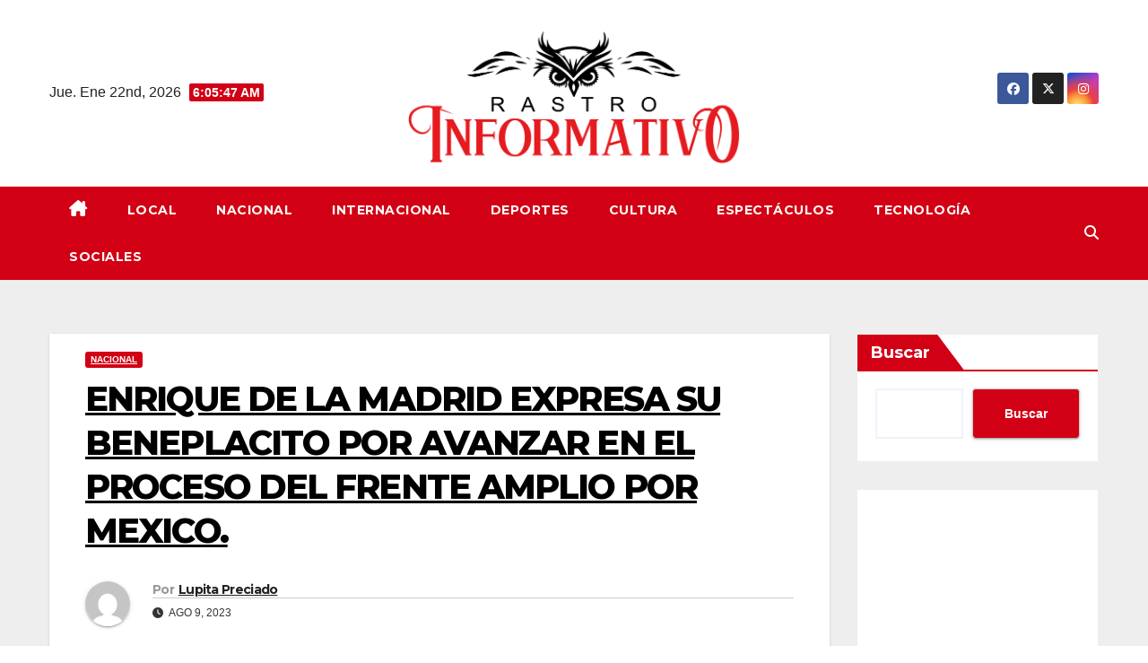

--- FILE ---
content_type: text/html; charset=UTF-8
request_url: https://rastroinformativo.com/enrique-de-la-madrid-expresa-su-beneplacito-por-avanzar-en-el-proceso-del-frente-amplio-por-mexico/
body_size: 25282
content:
<!DOCTYPE html>
<html lang="es">
<head>
<meta charset="UTF-8">
<meta name="viewport" content="width=device-width, initial-scale=1">
<link rel="profile" href="http://gmpg.org/xfn/11">
<title>ENRIQUE DE LA MADRID EXPRESA SU BENEPLACITO POR AVANZAR EN EL PROCESO DEL FRENTE AMPLIO POR MEXICO. &#8211; Rastro Informativo</title>
<style>
#wpadminbar #wp-admin-bar-wccp_free_top_button .ab-icon:before {
	content: "\f160";
	color: #02CA02;
	top: 3px;
}
#wpadminbar #wp-admin-bar-wccp_free_top_button .ab-icon {
	transform: rotate(45deg);
}
</style>
<meta name='robots' content='max-image-preview:large' />
<link rel='dns-prefetch' href='//fonts.googleapis.com' />
<link rel="alternate" type="application/rss+xml" title="Rastro Informativo &raquo; Feed" href="https://rastroinformativo.com/feed/" />
<link rel="alternate" type="application/rss+xml" title="Rastro Informativo &raquo; Feed de los comentarios" href="https://rastroinformativo.com/comments/feed/" />
<link rel="alternate" type="application/rss+xml" title="Rastro Informativo &raquo; Comentario ENRIQUE DE LA MADRID EXPRESA SU BENEPLACITO POR AVANZAR EN EL PROCESO DEL FRENTE AMPLIO POR MEXICO. del feed" href="https://rastroinformativo.com/enrique-de-la-madrid-expresa-su-beneplacito-por-avanzar-en-el-proceso-del-frente-amplio-por-mexico/feed/" />
<link rel="alternate" title="oEmbed (JSON)" type="application/json+oembed" href="https://rastroinformativo.com/wp-json/oembed/1.0/embed?url=https%3A%2F%2Frastroinformativo.com%2Fenrique-de-la-madrid-expresa-su-beneplacito-por-avanzar-en-el-proceso-del-frente-amplio-por-mexico%2F" />
<link rel="alternate" title="oEmbed (XML)" type="text/xml+oembed" href="https://rastroinformativo.com/wp-json/oembed/1.0/embed?url=https%3A%2F%2Frastroinformativo.com%2Fenrique-de-la-madrid-expresa-su-beneplacito-por-avanzar-en-el-proceso-del-frente-amplio-por-mexico%2F&#038;format=xml" />
<style id='wp-img-auto-sizes-contain-inline-css'>
img:is([sizes=auto i],[sizes^="auto," i]){contain-intrinsic-size:3000px 1500px}
/*# sourceURL=wp-img-auto-sizes-contain-inline-css */
</style>
<link rel='stylesheet' id='pt-cv-public-style-css' href='https://rastroinformativo.com/wp-content/plugins/content-views-query-and-display-post-page/public/assets/css/cv.css?ver=4.2.1' media='all' />
<style id='wp-emoji-styles-inline-css'>

	img.wp-smiley, img.emoji {
		display: inline !important;
		border: none !important;
		box-shadow: none !important;
		height: 1em !important;
		width: 1em !important;
		margin: 0 0.07em !important;
		vertical-align: -0.1em !important;
		background: none !important;
		padding: 0 !important;
	}
/*# sourceURL=wp-emoji-styles-inline-css */
</style>
<link rel='stylesheet' id='wp-block-library-css' href='https://rastroinformativo.com/wp-includes/css/dist/block-library/style.min.css?ver=6.9' media='all' />
<style id='wp-block-library-theme-inline-css'>
.wp-block-audio :where(figcaption){color:#555;font-size:13px;text-align:center}.is-dark-theme .wp-block-audio :where(figcaption){color:#ffffffa6}.wp-block-audio{margin:0 0 1em}.wp-block-code{border:1px solid #ccc;border-radius:4px;font-family:Menlo,Consolas,monaco,monospace;padding:.8em 1em}.wp-block-embed :where(figcaption){color:#555;font-size:13px;text-align:center}.is-dark-theme .wp-block-embed :where(figcaption){color:#ffffffa6}.wp-block-embed{margin:0 0 1em}.blocks-gallery-caption{color:#555;font-size:13px;text-align:center}.is-dark-theme .blocks-gallery-caption{color:#ffffffa6}:root :where(.wp-block-image figcaption){color:#555;font-size:13px;text-align:center}.is-dark-theme :root :where(.wp-block-image figcaption){color:#ffffffa6}.wp-block-image{margin:0 0 1em}.wp-block-pullquote{border-bottom:4px solid;border-top:4px solid;color:currentColor;margin-bottom:1.75em}.wp-block-pullquote :where(cite),.wp-block-pullquote :where(footer),.wp-block-pullquote__citation{color:currentColor;font-size:.8125em;font-style:normal;text-transform:uppercase}.wp-block-quote{border-left:.25em solid;margin:0 0 1.75em;padding-left:1em}.wp-block-quote cite,.wp-block-quote footer{color:currentColor;font-size:.8125em;font-style:normal;position:relative}.wp-block-quote:where(.has-text-align-right){border-left:none;border-right:.25em solid;padding-left:0;padding-right:1em}.wp-block-quote:where(.has-text-align-center){border:none;padding-left:0}.wp-block-quote.is-large,.wp-block-quote.is-style-large,.wp-block-quote:where(.is-style-plain){border:none}.wp-block-search .wp-block-search__label{font-weight:700}.wp-block-search__button{border:1px solid #ccc;padding:.375em .625em}:where(.wp-block-group.has-background){padding:1.25em 2.375em}.wp-block-separator.has-css-opacity{opacity:.4}.wp-block-separator{border:none;border-bottom:2px solid;margin-left:auto;margin-right:auto}.wp-block-separator.has-alpha-channel-opacity{opacity:1}.wp-block-separator:not(.is-style-wide):not(.is-style-dots){width:100px}.wp-block-separator.has-background:not(.is-style-dots){border-bottom:none;height:1px}.wp-block-separator.has-background:not(.is-style-wide):not(.is-style-dots){height:2px}.wp-block-table{margin:0 0 1em}.wp-block-table td,.wp-block-table th{word-break:normal}.wp-block-table :where(figcaption){color:#555;font-size:13px;text-align:center}.is-dark-theme .wp-block-table :where(figcaption){color:#ffffffa6}.wp-block-video :where(figcaption){color:#555;font-size:13px;text-align:center}.is-dark-theme .wp-block-video :where(figcaption){color:#ffffffa6}.wp-block-video{margin:0 0 1em}:root :where(.wp-block-template-part.has-background){margin-bottom:0;margin-top:0;padding:1.25em 2.375em}
/*# sourceURL=/wp-includes/css/dist/block-library/theme.min.css */
</style>
<style id='classic-theme-styles-inline-css'>
/*! This file is auto-generated */
.wp-block-button__link{color:#fff;background-color:#32373c;border-radius:9999px;box-shadow:none;text-decoration:none;padding:calc(.667em + 2px) calc(1.333em + 2px);font-size:1.125em}.wp-block-file__button{background:#32373c;color:#fff;text-decoration:none}
/*# sourceURL=/wp-includes/css/classic-themes.min.css */
</style>
<style id='global-styles-inline-css'>
:root{--wp--preset--aspect-ratio--square: 1;--wp--preset--aspect-ratio--4-3: 4/3;--wp--preset--aspect-ratio--3-4: 3/4;--wp--preset--aspect-ratio--3-2: 3/2;--wp--preset--aspect-ratio--2-3: 2/3;--wp--preset--aspect-ratio--16-9: 16/9;--wp--preset--aspect-ratio--9-16: 9/16;--wp--preset--color--black: #000000;--wp--preset--color--cyan-bluish-gray: #abb8c3;--wp--preset--color--white: #ffffff;--wp--preset--color--pale-pink: #f78da7;--wp--preset--color--vivid-red: #cf2e2e;--wp--preset--color--luminous-vivid-orange: #ff6900;--wp--preset--color--luminous-vivid-amber: #fcb900;--wp--preset--color--light-green-cyan: #7bdcb5;--wp--preset--color--vivid-green-cyan: #00d084;--wp--preset--color--pale-cyan-blue: #8ed1fc;--wp--preset--color--vivid-cyan-blue: #0693e3;--wp--preset--color--vivid-purple: #9b51e0;--wp--preset--gradient--vivid-cyan-blue-to-vivid-purple: linear-gradient(135deg,rgb(6,147,227) 0%,rgb(155,81,224) 100%);--wp--preset--gradient--light-green-cyan-to-vivid-green-cyan: linear-gradient(135deg,rgb(122,220,180) 0%,rgb(0,208,130) 100%);--wp--preset--gradient--luminous-vivid-amber-to-luminous-vivid-orange: linear-gradient(135deg,rgb(252,185,0) 0%,rgb(255,105,0) 100%);--wp--preset--gradient--luminous-vivid-orange-to-vivid-red: linear-gradient(135deg,rgb(255,105,0) 0%,rgb(207,46,46) 100%);--wp--preset--gradient--very-light-gray-to-cyan-bluish-gray: linear-gradient(135deg,rgb(238,238,238) 0%,rgb(169,184,195) 100%);--wp--preset--gradient--cool-to-warm-spectrum: linear-gradient(135deg,rgb(74,234,220) 0%,rgb(151,120,209) 20%,rgb(207,42,186) 40%,rgb(238,44,130) 60%,rgb(251,105,98) 80%,rgb(254,248,76) 100%);--wp--preset--gradient--blush-light-purple: linear-gradient(135deg,rgb(255,206,236) 0%,rgb(152,150,240) 100%);--wp--preset--gradient--blush-bordeaux: linear-gradient(135deg,rgb(254,205,165) 0%,rgb(254,45,45) 50%,rgb(107,0,62) 100%);--wp--preset--gradient--luminous-dusk: linear-gradient(135deg,rgb(255,203,112) 0%,rgb(199,81,192) 50%,rgb(65,88,208) 100%);--wp--preset--gradient--pale-ocean: linear-gradient(135deg,rgb(255,245,203) 0%,rgb(182,227,212) 50%,rgb(51,167,181) 100%);--wp--preset--gradient--electric-grass: linear-gradient(135deg,rgb(202,248,128) 0%,rgb(113,206,126) 100%);--wp--preset--gradient--midnight: linear-gradient(135deg,rgb(2,3,129) 0%,rgb(40,116,252) 100%);--wp--preset--font-size--small: 13px;--wp--preset--font-size--medium: 20px;--wp--preset--font-size--large: 36px;--wp--preset--font-size--x-large: 42px;--wp--preset--spacing--20: 0.44rem;--wp--preset--spacing--30: 0.67rem;--wp--preset--spacing--40: 1rem;--wp--preset--spacing--50: 1.5rem;--wp--preset--spacing--60: 2.25rem;--wp--preset--spacing--70: 3.38rem;--wp--preset--spacing--80: 5.06rem;--wp--preset--shadow--natural: 6px 6px 9px rgba(0, 0, 0, 0.2);--wp--preset--shadow--deep: 12px 12px 50px rgba(0, 0, 0, 0.4);--wp--preset--shadow--sharp: 6px 6px 0px rgba(0, 0, 0, 0.2);--wp--preset--shadow--outlined: 6px 6px 0px -3px rgb(255, 255, 255), 6px 6px rgb(0, 0, 0);--wp--preset--shadow--crisp: 6px 6px 0px rgb(0, 0, 0);}:root :where(.is-layout-flow) > :first-child{margin-block-start: 0;}:root :where(.is-layout-flow) > :last-child{margin-block-end: 0;}:root :where(.is-layout-flow) > *{margin-block-start: 24px;margin-block-end: 0;}:root :where(.is-layout-constrained) > :first-child{margin-block-start: 0;}:root :where(.is-layout-constrained) > :last-child{margin-block-end: 0;}:root :where(.is-layout-constrained) > *{margin-block-start: 24px;margin-block-end: 0;}:root :where(.is-layout-flex){gap: 24px;}:root :where(.is-layout-grid){gap: 24px;}body .is-layout-flex{display: flex;}.is-layout-flex{flex-wrap: wrap;align-items: center;}.is-layout-flex > :is(*, div){margin: 0;}body .is-layout-grid{display: grid;}.is-layout-grid > :is(*, div){margin: 0;}.has-black-color{color: var(--wp--preset--color--black) !important;}.has-cyan-bluish-gray-color{color: var(--wp--preset--color--cyan-bluish-gray) !important;}.has-white-color{color: var(--wp--preset--color--white) !important;}.has-pale-pink-color{color: var(--wp--preset--color--pale-pink) !important;}.has-vivid-red-color{color: var(--wp--preset--color--vivid-red) !important;}.has-luminous-vivid-orange-color{color: var(--wp--preset--color--luminous-vivid-orange) !important;}.has-luminous-vivid-amber-color{color: var(--wp--preset--color--luminous-vivid-amber) !important;}.has-light-green-cyan-color{color: var(--wp--preset--color--light-green-cyan) !important;}.has-vivid-green-cyan-color{color: var(--wp--preset--color--vivid-green-cyan) !important;}.has-pale-cyan-blue-color{color: var(--wp--preset--color--pale-cyan-blue) !important;}.has-vivid-cyan-blue-color{color: var(--wp--preset--color--vivid-cyan-blue) !important;}.has-vivid-purple-color{color: var(--wp--preset--color--vivid-purple) !important;}.has-black-background-color{background-color: var(--wp--preset--color--black) !important;}.has-cyan-bluish-gray-background-color{background-color: var(--wp--preset--color--cyan-bluish-gray) !important;}.has-white-background-color{background-color: var(--wp--preset--color--white) !important;}.has-pale-pink-background-color{background-color: var(--wp--preset--color--pale-pink) !important;}.has-vivid-red-background-color{background-color: var(--wp--preset--color--vivid-red) !important;}.has-luminous-vivid-orange-background-color{background-color: var(--wp--preset--color--luminous-vivid-orange) !important;}.has-luminous-vivid-amber-background-color{background-color: var(--wp--preset--color--luminous-vivid-amber) !important;}.has-light-green-cyan-background-color{background-color: var(--wp--preset--color--light-green-cyan) !important;}.has-vivid-green-cyan-background-color{background-color: var(--wp--preset--color--vivid-green-cyan) !important;}.has-pale-cyan-blue-background-color{background-color: var(--wp--preset--color--pale-cyan-blue) !important;}.has-vivid-cyan-blue-background-color{background-color: var(--wp--preset--color--vivid-cyan-blue) !important;}.has-vivid-purple-background-color{background-color: var(--wp--preset--color--vivid-purple) !important;}.has-black-border-color{border-color: var(--wp--preset--color--black) !important;}.has-cyan-bluish-gray-border-color{border-color: var(--wp--preset--color--cyan-bluish-gray) !important;}.has-white-border-color{border-color: var(--wp--preset--color--white) !important;}.has-pale-pink-border-color{border-color: var(--wp--preset--color--pale-pink) !important;}.has-vivid-red-border-color{border-color: var(--wp--preset--color--vivid-red) !important;}.has-luminous-vivid-orange-border-color{border-color: var(--wp--preset--color--luminous-vivid-orange) !important;}.has-luminous-vivid-amber-border-color{border-color: var(--wp--preset--color--luminous-vivid-amber) !important;}.has-light-green-cyan-border-color{border-color: var(--wp--preset--color--light-green-cyan) !important;}.has-vivid-green-cyan-border-color{border-color: var(--wp--preset--color--vivid-green-cyan) !important;}.has-pale-cyan-blue-border-color{border-color: var(--wp--preset--color--pale-cyan-blue) !important;}.has-vivid-cyan-blue-border-color{border-color: var(--wp--preset--color--vivid-cyan-blue) !important;}.has-vivid-purple-border-color{border-color: var(--wp--preset--color--vivid-purple) !important;}.has-vivid-cyan-blue-to-vivid-purple-gradient-background{background: var(--wp--preset--gradient--vivid-cyan-blue-to-vivid-purple) !important;}.has-light-green-cyan-to-vivid-green-cyan-gradient-background{background: var(--wp--preset--gradient--light-green-cyan-to-vivid-green-cyan) !important;}.has-luminous-vivid-amber-to-luminous-vivid-orange-gradient-background{background: var(--wp--preset--gradient--luminous-vivid-amber-to-luminous-vivid-orange) !important;}.has-luminous-vivid-orange-to-vivid-red-gradient-background{background: var(--wp--preset--gradient--luminous-vivid-orange-to-vivid-red) !important;}.has-very-light-gray-to-cyan-bluish-gray-gradient-background{background: var(--wp--preset--gradient--very-light-gray-to-cyan-bluish-gray) !important;}.has-cool-to-warm-spectrum-gradient-background{background: var(--wp--preset--gradient--cool-to-warm-spectrum) !important;}.has-blush-light-purple-gradient-background{background: var(--wp--preset--gradient--blush-light-purple) !important;}.has-blush-bordeaux-gradient-background{background: var(--wp--preset--gradient--blush-bordeaux) !important;}.has-luminous-dusk-gradient-background{background: var(--wp--preset--gradient--luminous-dusk) !important;}.has-pale-ocean-gradient-background{background: var(--wp--preset--gradient--pale-ocean) !important;}.has-electric-grass-gradient-background{background: var(--wp--preset--gradient--electric-grass) !important;}.has-midnight-gradient-background{background: var(--wp--preset--gradient--midnight) !important;}.has-small-font-size{font-size: var(--wp--preset--font-size--small) !important;}.has-medium-font-size{font-size: var(--wp--preset--font-size--medium) !important;}.has-large-font-size{font-size: var(--wp--preset--font-size--large) !important;}.has-x-large-font-size{font-size: var(--wp--preset--font-size--x-large) !important;}
:root :where(.wp-block-pullquote){font-size: 1.5em;line-height: 1.6;}
/*# sourceURL=global-styles-inline-css */
</style>
<link rel='stylesheet' id='newsup-fonts-css' href='//fonts.googleapis.com/css?family=Montserrat%3A400%2C500%2C700%2C800%7CWork%2BSans%3A300%2C400%2C500%2C600%2C700%2C800%2C900%26display%3Dswap&#038;subset=latin%2Clatin-ext' media='all' />
<link rel='stylesheet' id='bootstrap-css' href='https://rastroinformativo.com/wp-content/themes/newsup/css/bootstrap.css?ver=6.9' media='all' />
<link rel='stylesheet' id='newsup-style-css' href='https://rastroinformativo.com/wp-content/themes/news-way/style.css?ver=6.9' media='all' />
<link rel='stylesheet' id='font-awesome-5-all-css' href='https://rastroinformativo.com/wp-content/themes/newsup/css/font-awesome/css/all.min.css?ver=6.9' media='all' />
<link rel='stylesheet' id='font-awesome-4-shim-css' href='https://rastroinformativo.com/wp-content/themes/newsup/css/font-awesome/css/v4-shims.min.css?ver=6.9' media='all' />
<link rel='stylesheet' id='owl-carousel-css' href='https://rastroinformativo.com/wp-content/themes/newsup/css/owl.carousel.css?ver=6.9' media='all' />
<link rel='stylesheet' id='smartmenus-css' href='https://rastroinformativo.com/wp-content/themes/newsup/css/jquery.smartmenus.bootstrap.css?ver=6.9' media='all' />
<link rel='stylesheet' id='newsup-custom-css-css' href='https://rastroinformativo.com/wp-content/themes/newsup/inc/ansar/customize/css/customizer.css?ver=1.0' media='all' />
<link rel='stylesheet' id='newsup-style-parent-css' href='https://rastroinformativo.com/wp-content/themes/newsup/style.css?ver=6.9' media='all' />
<link rel='stylesheet' id='newsway-style-css' href='https://rastroinformativo.com/wp-content/themes/news-way/style.css?ver=1.0' media='all' />
<link rel='stylesheet' id='newsway-default-css-css' href='https://rastroinformativo.com/wp-content/themes/news-way/css/colors/default.css?ver=6.9' media='all' />
<!--n2css--><!--n2js--><script src="https://rastroinformativo.com/wp-includes/js/jquery/jquery.min.js?ver=3.7.1" id="jquery-core-js"></script>
<script src="https://rastroinformativo.com/wp-includes/js/jquery/jquery-migrate.min.js?ver=3.4.1" id="jquery-migrate-js"></script>
<script src="https://rastroinformativo.com/wp-content/themes/newsup/js/navigation.js?ver=6.9" id="newsup-navigation-js"></script>
<script src="https://rastroinformativo.com/wp-content/themes/newsup/js/bootstrap.js?ver=6.9" id="bootstrap-js"></script>
<script src="https://rastroinformativo.com/wp-content/themes/newsup/js/owl.carousel.min.js?ver=6.9" id="owl-carousel-min-js"></script>
<script src="https://rastroinformativo.com/wp-content/themes/newsup/js/jquery.smartmenus.js?ver=6.9" id="smartmenus-js-js"></script>
<script src="https://rastroinformativo.com/wp-content/themes/newsup/js/jquery.smartmenus.bootstrap.js?ver=6.9" id="bootstrap-smartmenus-js-js"></script>
<script src="https://rastroinformativo.com/wp-content/themes/newsup/js/jquery.marquee.js?ver=6.9" id="newsup-marquee-js-js"></script>
<script src="https://rastroinformativo.com/wp-content/themes/newsup/js/main.js?ver=6.9" id="newsup-main-js-js"></script>
<link rel="https://api.w.org/" href="https://rastroinformativo.com/wp-json/" /><link rel="alternate" title="JSON" type="application/json" href="https://rastroinformativo.com/wp-json/wp/v2/posts/3994" /><link rel="EditURI" type="application/rsd+xml" title="RSD" href="https://rastroinformativo.com/xmlrpc.php?rsd" />
<meta name="generator" content="WordPress 6.9" />
<link rel="canonical" href="https://rastroinformativo.com/enrique-de-la-madrid-expresa-su-beneplacito-por-avanzar-en-el-proceso-del-frente-amplio-por-mexico/" />
<link rel='shortlink' href='https://rastroinformativo.com/?p=3994' />
<script id="wpcp_disable_selection" type="text/javascript">
var image_save_msg='You are not allowed to save images!';
	var no_menu_msg='Context Menu disabled!';
	var smessage = "Content is protected !!";

function disableEnterKey(e)
{
	var elemtype = e.target.tagName;
	
	elemtype = elemtype.toUpperCase();
	
	if (elemtype == "TEXT" || elemtype == "TEXTAREA" || elemtype == "INPUT" || elemtype == "PASSWORD" || elemtype == "SELECT" || elemtype == "OPTION" || elemtype == "EMBED")
	{
		elemtype = 'TEXT';
	}
	
	if (e.ctrlKey){
     var key;
     if(window.event)
          key = window.event.keyCode;     //IE
     else
          key = e.which;     //firefox (97)
    //if (key != 17) alert(key);
     if (elemtype!= 'TEXT' && (key == 97 || key == 65 || key == 67 || key == 99 || key == 88 || key == 120 || key == 26 || key == 85  || key == 86 || key == 83 || key == 43 || key == 73))
     {
		if(wccp_free_iscontenteditable(e)) return true;
		show_wpcp_message('You are not allowed to copy content or view source');
		return false;
     }else
     	return true;
     }
}


/*For contenteditable tags*/
function wccp_free_iscontenteditable(e)
{
	var e = e || window.event; // also there is no e.target property in IE. instead IE uses window.event.srcElement
  	
	var target = e.target || e.srcElement;

	var elemtype = e.target.nodeName;
	
	elemtype = elemtype.toUpperCase();
	
	var iscontenteditable = "false";
		
	if(typeof target.getAttribute!="undefined" ) iscontenteditable = target.getAttribute("contenteditable"); // Return true or false as string
	
	var iscontenteditable2 = false;
	
	if(typeof target.isContentEditable!="undefined" ) iscontenteditable2 = target.isContentEditable; // Return true or false as boolean

	if(target.parentElement.isContentEditable) iscontenteditable2 = true;
	
	if (iscontenteditable == "true" || iscontenteditable2 == true)
	{
		if(typeof target.style!="undefined" ) target.style.cursor = "text";
		
		return true;
	}
}

////////////////////////////////////
function disable_copy(e)
{	
	var e = e || window.event; // also there is no e.target property in IE. instead IE uses window.event.srcElement
	
	var elemtype = e.target.tagName;
	
	elemtype = elemtype.toUpperCase();
	
	if (elemtype == "TEXT" || elemtype == "TEXTAREA" || elemtype == "INPUT" || elemtype == "PASSWORD" || elemtype == "SELECT" || elemtype == "OPTION" || elemtype == "EMBED")
	{
		elemtype = 'TEXT';
	}
	
	if(wccp_free_iscontenteditable(e)) return true;
	
	var isSafari = /Safari/.test(navigator.userAgent) && /Apple Computer/.test(navigator.vendor);
	
	var checker_IMG = '';
	if (elemtype == "IMG" && checker_IMG == 'checked' && e.detail >= 2) {show_wpcp_message(alertMsg_IMG);return false;}
	if (elemtype != "TEXT")
	{
		if (smessage !== "" && e.detail == 2)
			show_wpcp_message(smessage);
		
		if (isSafari)
			return true;
		else
			return false;
	}	
}

//////////////////////////////////////////
function disable_copy_ie()
{
	var e = e || window.event;
	var elemtype = window.event.srcElement.nodeName;
	elemtype = elemtype.toUpperCase();
	if(wccp_free_iscontenteditable(e)) return true;
	if (elemtype == "IMG") {show_wpcp_message(alertMsg_IMG);return false;}
	if (elemtype != "TEXT" && elemtype != "TEXTAREA" && elemtype != "INPUT" && elemtype != "PASSWORD" && elemtype != "SELECT" && elemtype != "OPTION" && elemtype != "EMBED")
	{
		return false;
	}
}	
function reEnable()
{
	return true;
}
document.onkeydown = disableEnterKey;
document.onselectstart = disable_copy_ie;
if(navigator.userAgent.indexOf('MSIE')==-1)
{
	document.onmousedown = disable_copy;
	document.onclick = reEnable;
}
function disableSelection(target)
{
    //For IE This code will work
    if (typeof target.onselectstart!="undefined")
    target.onselectstart = disable_copy_ie;
    
    //For Firefox This code will work
    else if (typeof target.style.MozUserSelect!="undefined")
    {target.style.MozUserSelect="none";}
    
    //All other  (ie: Opera) This code will work
    else
    target.onmousedown=function(){return false}
    target.style.cursor = "default";
}
//Calling the JS function directly just after body load
window.onload = function(){disableSelection(document.body);};

//////////////////special for safari Start////////////////
var onlongtouch;
var timer;
var touchduration = 1000; //length of time we want the user to touch before we do something

var elemtype = "";
function touchstart(e) {
	var e = e || window.event;
  // also there is no e.target property in IE.
  // instead IE uses window.event.srcElement
  	var target = e.target || e.srcElement;
	
	elemtype = window.event.srcElement.nodeName;
	
	elemtype = elemtype.toUpperCase();
	
	if(!wccp_pro_is_passive()) e.preventDefault();
	if (!timer) {
		timer = setTimeout(onlongtouch, touchduration);
	}
}

function touchend() {
    //stops short touches from firing the event
    if (timer) {
        clearTimeout(timer);
        timer = null;
    }
	onlongtouch();
}

onlongtouch = function(e) { //this will clear the current selection if anything selected
	
	if (elemtype != "TEXT" && elemtype != "TEXTAREA" && elemtype != "INPUT" && elemtype != "PASSWORD" && elemtype != "SELECT" && elemtype != "EMBED" && elemtype != "OPTION")	
	{
		if (window.getSelection) {
			if (window.getSelection().empty) {  // Chrome
			window.getSelection().empty();
			} else if (window.getSelection().removeAllRanges) {  // Firefox
			window.getSelection().removeAllRanges();
			}
		} else if (document.selection) {  // IE?
			document.selection.empty();
		}
		return false;
	}
};

document.addEventListener("DOMContentLoaded", function(event) { 
    window.addEventListener("touchstart", touchstart, false);
    window.addEventListener("touchend", touchend, false);
});

function wccp_pro_is_passive() {

  var cold = false,
  hike = function() {};

  try {
	  const object1 = {};
  var aid = Object.defineProperty(object1, 'passive', {
  get() {cold = true}
  });
  window.addEventListener('test', hike, aid);
  window.removeEventListener('test', hike, aid);
  } catch (e) {}

  return cold;
}
/*special for safari End*/
</script>
<script id="wpcp_disable_Right_Click" type="text/javascript">
document.ondragstart = function() { return false;}
	function nocontext(e) {
	   return false;
	}
	document.oncontextmenu = nocontext;
</script>
<style>
.unselectable
{
-moz-user-select:none;
-webkit-user-select:none;
cursor: default;
}
html
{
-webkit-touch-callout: none;
-webkit-user-select: none;
-khtml-user-select: none;
-moz-user-select: none;
-ms-user-select: none;
user-select: none;
-webkit-tap-highlight-color: rgba(0,0,0,0);
}
</style>
<script id="wpcp_css_disable_selection" type="text/javascript">
var e = document.getElementsByTagName('body')[0];
if(e)
{
	e.setAttribute('unselectable',"on");
}
</script>
<link rel="pingback" href="https://rastroinformativo.com/xmlrpc.php"> 
<style type="text/css" id="custom-background-css">
    .wrapper { background-color: ffffff; }
</style>
<meta name="generator" content="Elementor 3.34.1; features: additional_custom_breakpoints; settings: css_print_method-external, google_font-enabled, font_display-swap">
			<style>
				.e-con.e-parent:nth-of-type(n+4):not(.e-lazyloaded):not(.e-no-lazyload),
				.e-con.e-parent:nth-of-type(n+4):not(.e-lazyloaded):not(.e-no-lazyload) * {
					background-image: none !important;
				}
				@media screen and (max-height: 1024px) {
					.e-con.e-parent:nth-of-type(n+3):not(.e-lazyloaded):not(.e-no-lazyload),
					.e-con.e-parent:nth-of-type(n+3):not(.e-lazyloaded):not(.e-no-lazyload) * {
						background-image: none !important;
					}
				}
				@media screen and (max-height: 640px) {
					.e-con.e-parent:nth-of-type(n+2):not(.e-lazyloaded):not(.e-no-lazyload),
					.e-con.e-parent:nth-of-type(n+2):not(.e-lazyloaded):not(.e-no-lazyload) * {
						background-image: none !important;
					}
				}
			</style>
			    <style type="text/css">
            .site-title,
        .site-description {
            position: absolute;
            clip: rect(1px, 1px, 1px, 1px);
        }
        </style>
    <style id="custom-background-css">
body.custom-background { background-color: #ffffff; background-image: url("https://rastroinformativo.com/wp-content/uploads/2023/05/cropped-logo-2.png"); background-position: left top; background-size: auto; background-repeat: repeat; background-attachment: scroll; }
</style>
	<link rel="icon" href="https://rastroinformativo.com/wp-content/uploads/2023/05/cropped-cropped-logo-2-32x32.png" sizes="32x32" />
<link rel="icon" href="https://rastroinformativo.com/wp-content/uploads/2023/05/cropped-cropped-logo-2-192x192.png" sizes="192x192" />
<link rel="apple-touch-icon" href="https://rastroinformativo.com/wp-content/uploads/2023/05/cropped-cropped-logo-2-180x180.png" />
<meta name="msapplication-TileImage" content="https://rastroinformativo.com/wp-content/uploads/2023/05/cropped-cropped-logo-2-270x270.png" />
		<style id="wp-custom-css">
			.img-fluid {
  max-width: 100%;
  height: auto;
  Display: none;
}		</style>
		</head>
<body class="wp-singular post-template-default single single-post postid-3994 single-format-standard custom-background wp-custom-logo wp-embed-responsive wp-theme-newsup wp-child-theme-news-way unselectable ta-hide-date-author-in-list elementor-default elementor-kit-36" >
<div id="page" class="site">
<a class="skip-link screen-reader-text" href="#content">
Saltar al contenido</a>
    <div class="wrapper">
        <header class="mg-headwidget center light">
            <!--==================== TOP BAR ====================-->

            <div class="clearfix"></div>
                        <div class="mg-nav-widget-area-back" style='background-image: url("" );'>
                        <div class="overlay">
              <div class="inner"  style="background-color:#fff;" > 
                <div class="container-fluid">
    <div class="mg-nav-widget-area">
        <div class="row align-items-center">
                        <div class="col-md-4 col-sm-4 text-center-xs">
                            <div class="heacent">Jue. Ene 22nd, 2026                         <span  id="time" class="time"></span>
                                      </div>
              
            </div>

            <div class="col-md-4 col-sm-4 text-center-xs">
                <div class="navbar-header">
                      <a href="https://rastroinformativo.com/" class="navbar-brand" rel="home"><img fetchpriority="high" width="3472" height="1407" src="https://rastroinformativo.com/wp-content/uploads/2023/05/cropped-1675450489424.png" class="custom-logo" alt="Rastro Informativo" decoding="async" srcset="https://rastroinformativo.com/wp-content/uploads/2023/05/cropped-1675450489424.png 3472w, https://rastroinformativo.com/wp-content/uploads/2023/05/cropped-1675450489424-300x122.png 300w, https://rastroinformativo.com/wp-content/uploads/2023/05/cropped-1675450489424-1024x415.png 1024w, https://rastroinformativo.com/wp-content/uploads/2023/05/cropped-1675450489424-768x311.png 768w, https://rastroinformativo.com/wp-content/uploads/2023/05/cropped-1675450489424-1536x622.png 1536w, https://rastroinformativo.com/wp-content/uploads/2023/05/cropped-1675450489424-2048x830.png 2048w" sizes="(max-width: 3472px) 100vw, 3472px" /></a>                </div>
            </div>


                         <div class="col-md-4 col-sm-4 text-center-xs">
                <ul class="mg-social-header-section mg-social info-right">
                    
                                            <li><span class="icon-soci facebook"><a  target="_blank" href="https://www.facebook.com/Rastroinformativoo?mibextid=ZbWKwL"><i class="fab fa-facebook"></i></a></span> </li>
                                            <li><span class="icon-soci x-twitter"><a target="_blank" href="https://twitter.com/RastroInformati?t=tY8t8i2U-vIEsCZerQrpnw&#038;s=09"><i class="fa-brands fa-x-twitter"></i></a></span></li>
                                            <li><span class="icon-soci instagram"><a target="_blank"  href="https://instagram.com/rastroinformativo?igshid=NGExMmI2YTkyZg=="><i class="fab fa-instagram"></i></a></span></li>
                                      </ul>
            </div>
                    </div>
    </div>
</div>
              </div>
              </div>
          </div>
    <div class="mg-menu-full">
      <nav class="navbar navbar-expand-lg navbar-wp">
        <div class="container-fluid">
          <!-- Right nav -->
                    <div class="m-header align-items-center">
                                                <a class="mobilehomebtn" href="https://rastroinformativo.com"><span class="fas fa-home"></span></a>
                        <!-- navbar-toggle -->
                        <button class="navbar-toggler mx-auto" type="button" data-toggle="collapse" data-target="#navbar-wp" aria-controls="navbarSupportedContent" aria-expanded="false" aria-label="Cambiar navegación">
                          <i class="fas fa-bars"></i>
                        </button>
                        <!-- /navbar-toggle -->
                        <div class="dropdown show mg-search-box pr-2 d">
                            <a class="dropdown-toggle msearch ml-auto" href="#" role="button" id="dropdownMenuLink" data-toggle="dropdown" aria-haspopup="true" aria-expanded="false">
                               <i class="fas fa-search"></i>
                            </a>

                            <div class="dropdown-menu searchinner" aria-labelledby="dropdownMenuLink">
                        <form role="search" method="get" id="searchform" action="https://rastroinformativo.com/">
  <div class="input-group">
    <input type="search" class="form-control" placeholder="Buscar" value="" name="s" />
    <span class="input-group-btn btn-default">
    <button type="submit" class="btn"> <i class="fas fa-search"></i> </button>
    </span> </div>
</form>                      </div>
                        </div>
                        
                    </div>
                    <!-- /Right nav -->
         
          
                  <div class="collapse navbar-collapse" id="navbar-wp">
                  	<div class="d-md-block">
                    <ul id="menu-local" class="nav navbar-nav mr-auto"><li class="active home"><a class="homebtn" href="https://rastroinformativo.com"><span class='fa-solid fa-house-chimney'></span></a></li><li id="menu-item-108" class="menu-item menu-item-type-taxonomy menu-item-object-category menu-item-108"><a class="nav-link" title="Local" href="https://rastroinformativo.com/category/locales/">Local</a></li>
<li id="menu-item-110" class="menu-item menu-item-type-taxonomy menu-item-object-category current-post-ancestor current-menu-parent current-post-parent menu-item-110"><a class="nav-link" title="Nacional" href="https://rastroinformativo.com/category/nacionales/">Nacional</a></li>
<li id="menu-item-113" class="menu-item menu-item-type-taxonomy menu-item-object-category menu-item-113"><a class="nav-link" title="Internacional" href="https://rastroinformativo.com/category/internacional/">Internacional</a></li>
<li id="menu-item-109" class="menu-item menu-item-type-taxonomy menu-item-object-category menu-item-109"><a class="nav-link" title="Deportes" href="https://rastroinformativo.com/category/deportes/">Deportes</a></li>
<li id="menu-item-111" class="menu-item menu-item-type-taxonomy menu-item-object-category menu-item-111"><a class="nav-link" title="Cultura" href="https://rastroinformativo.com/category/cultura/">Cultura</a></li>
<li id="menu-item-112" class="menu-item menu-item-type-taxonomy menu-item-object-category menu-item-112"><a class="nav-link" title="Espectáculos" href="https://rastroinformativo.com/category/espectaculos/">Espectáculos</a></li>
<li id="menu-item-114" class="menu-item menu-item-type-taxonomy menu-item-object-category menu-item-114"><a class="nav-link" title="Tecnología" href="https://rastroinformativo.com/category/tecnologia/">Tecnología</a></li>
<li id="menu-item-115" class="menu-item menu-item-type-taxonomy menu-item-object-category menu-item-115"><a class="nav-link" title="Sociales" href="https://rastroinformativo.com/category/sociales/">Sociales</a></li>
</ul>        				</div>		
              		</div>
                  <!-- Right nav -->
                    <div class="desk-header pl-3 ml-auto my-2 my-lg-0 position-relative align-items-center">
                        <!-- /navbar-toggle -->
                        <div class="dropdown show mg-search-box">
                      <a class="dropdown-toggle msearch ml-auto" href="#" role="button" id="dropdownMenuLink" data-toggle="dropdown" aria-haspopup="true" aria-expanded="false">
                       <i class="fas fa-search"></i>
                      </a>
                      <div class="dropdown-menu searchinner" aria-labelledby="dropdownMenuLink">
                        <form role="search" method="get" id="searchform" action="https://rastroinformativo.com/">
  <div class="input-group">
    <input type="search" class="form-control" placeholder="Buscar" value="" name="s" />
    <span class="input-group-btn btn-default">
    <button type="submit" class="btn"> <i class="fas fa-search"></i> </button>
    </span> </div>
</form>                      </div>
                    </div>
                    </div>
                    <!-- /Right nav --> 
          </div>
      </nav> <!-- /Navigation -->
    </div>
</header>
<div class="clearfix"></div>
 <!-- =========================
     Page Content Section      
============================== -->
<main id="content" class="single-class content">
  <!--container-->
    <div class="container-fluid">
      <!--row-->
        <div class="row">
                  <div class="col-lg-9 col-md-8">
                                <div class="mg-blog-post-box"> 
                    <div class="mg-header">
                        <div class="mg-blog-category"><a class="newsup-categories category-color-1" href="https://rastroinformativo.com/category/nacionales/" alt="Ver todas las entradas en Nacional"> 
                                 Nacional
                             </a></div>                        <h1 class="title single"> <a title="Enlace permanente a:ENRIQUE DE LA MADRID EXPRESA SU BENEPLACITO POR AVANZAR EN EL PROCESO DEL FRENTE AMPLIO POR MEXICO.">
                            ENRIQUE DE LA MADRID EXPRESA SU BENEPLACITO POR AVANZAR EN EL PROCESO DEL FRENTE AMPLIO POR MEXICO.</a>
                        </h1>
                                                <div class="media mg-info-author-block"> 
                                                        <a class="mg-author-pic" href="https://rastroinformativo.com/author/lupita-preciado/"> <img alt='' src='https://secure.gravatar.com/avatar/6bddcb9a618449e18067da8cccbf4108a36950cd0a25f4bf1d680bcd0d98e0f1?s=150&#038;d=mm&#038;r=g' srcset='https://secure.gravatar.com/avatar/6bddcb9a618449e18067da8cccbf4108a36950cd0a25f4bf1d680bcd0d98e0f1?s=300&#038;d=mm&#038;r=g 2x' class='avatar avatar-150 photo' height='150' width='150' decoding='async'/> </a>
                                                        <div class="media-body">
                                                            <h4 class="media-heading"><span>Por</span><a href="https://rastroinformativo.com/author/lupita-preciado/">Lupita Preciado</a></h4>
                                                            <span class="mg-blog-date"><i class="fas fa-clock"></i> 
                                    Ago 9, 2023                                </span>
                                                        </div>
                        </div>
                                            </div>
                    <img width="1024" height="683" src="https://rastroinformativo.com/wp-content/uploads/2023/08/c189f386-ceaf-4038-a74c-5d3e022d1398.jpg" class="img-fluid single-featured-image wp-post-image" alt="" decoding="async" srcset="https://rastroinformativo.com/wp-content/uploads/2023/08/c189f386-ceaf-4038-a74c-5d3e022d1398.jpg 1024w, https://rastroinformativo.com/wp-content/uploads/2023/08/c189f386-ceaf-4038-a74c-5d3e022d1398-300x200.jpg 300w, https://rastroinformativo.com/wp-content/uploads/2023/08/c189f386-ceaf-4038-a74c-5d3e022d1398-768x512.jpg 768w" sizes="(max-width: 1024px) 100vw, 1024px" />                    <article class="page-content-single small single">
                        
<p><strong>• Destaca que de los 4 seleccionados, es el único en no ocupar un cargo público en estos momentos.</strong></p>



<p>Ciudad de México a 9 de agosto del 2023.- Enrique de la Madrid Cordero expresó su beneplácito por haber superado los requisitos necesarios para avanzar a la siguiente fase del proceso de selección que definirá al líder del Frente Amplio por México. Sus palabras reflejaron un profundo sentido de responsabilidad y una firme convicción de representar las aspiraciones y preocupaciones de los mexicanos y las mexicanas.</p>



<p>Con un tono esperanzador, De la Madrid compartió su entusiasmo por la oportunidad de poder ser la voz de diversos sectores de la sociedad. Desde las zonas rurales abandonadas hasta las madres que buscan a sus hijos desaparecidos, pasando por los jóvenes que anhelan un futuro mejor, su compromiso es claro: ser el portavoz de aquellos cuyas voces a menudo no son escuchadas.</p>



<p>«Quiero representar las preocupaciones de los mexicanos y de las mexicanas», declaró con determinación. Agregó que su objetivo es representar la voz de quienes viven con miedo y de aquellos que no ven en México una alternativa viable. Con convicción, subrayó que «México es posible» y es imperativo trabajar juntos para lograr un país más próspero y justo.</p>



<p>En medio de su entusiasmo por el Frente Amplio por México, De la Madrid dejó en claro su opinión sobre el partido en el poder. «Morena ha sido muy dañino para el país», afirmó sin titubear. Para él, es fundamental sacar a Morena del poder y recuperar un sentido de esperanza y oportunidades para los ciudadanos.</p>



<p>Cuando se le cuestionó sobre cómo planea abordar la diferencia de no tener un cargo público en comparación con otros aspirantes con trayectorias políticas más actuales, De la Madrid respondió con confianza. «No necesitas cargos públicos en esta etapa», afirmó, subrayando que la fuerza de las ideas y la pasión por el cambio son sus impulsores.</p>



<p>Las cifras también respaldan sus aspiraciones. De la Madrid compartió que ha obtenido más de 150,000 firmas en 17 estados de la República, lo que lo coloca en una posición sólida para avanzar en el proceso de selección. Este logro, según él, es el resultado de años de trabajo y dedicación a su causa.</p>



<p>Al abordar el futuro y los debates que están por venir, en especial del foro que está programado para mañana jueves en el que De la Madrid junto con Beatriz Paredes, Xóchitl Gálvez y Santiago Creel compartirán su “visión de país, así como su diagnóstico de México”, el ex secretario de estado instó a todos aquellos que comparten su mirada de un México mejor a seguir el intercambio de ideas entre los semifinalistas y a mantener la fe en el cambio. «Un mucho mejor México sí es posible», afirmó, alentando a los ciudadanos a creer en la posibilidad de un país con educación, salud y empleo para todos.</p>



<figure class="wp-block-gallery has-nested-images columns-default is-cropped wp-block-gallery-1 is-layout-flex wp-block-gallery-is-layout-flex">
<figure class="wp-block-image size-large"><img decoding="async" width="1024" height="683" data-id="3995" src="https://rastroinformativo.com/wp-content/uploads/2023/08/c189f386-ceaf-4038-a74c-5d3e022d1398.jpg" alt="" class="wp-image-3995" srcset="https://rastroinformativo.com/wp-content/uploads/2023/08/c189f386-ceaf-4038-a74c-5d3e022d1398.jpg 1024w, https://rastroinformativo.com/wp-content/uploads/2023/08/c189f386-ceaf-4038-a74c-5d3e022d1398-300x200.jpg 300w, https://rastroinformativo.com/wp-content/uploads/2023/08/c189f386-ceaf-4038-a74c-5d3e022d1398-768x512.jpg 768w" sizes="(max-width: 1024px) 100vw, 1024px" /></figure>
</figure>
        <script>
        function pinIt() {
        var e = document.createElement('script');
        e.setAttribute('type','text/javascript');
        e.setAttribute('charset','UTF-8');
        e.setAttribute('src','https://assets.pinterest.com/js/pinmarklet.js?r='+Math.random()*99999999);
        document.body.appendChild(e);
        }
        </script>
        <div class="post-share">
            <div class="post-share-icons cf">
                <a href="https://www.facebook.com/sharer.php?u=https%3A%2F%2Frastroinformativo.com%2Fenrique-de-la-madrid-expresa-su-beneplacito-por-avanzar-en-el-proceso-del-frente-amplio-por-mexico%2F" class="link facebook" target="_blank" >
                    <i class="fab fa-facebook"></i>
                </a>
                <a href="http://twitter.com/share?url=https%3A%2F%2Frastroinformativo.com%2Fenrique-de-la-madrid-expresa-su-beneplacito-por-avanzar-en-el-proceso-del-frente-amplio-por-mexico%2F&#038;text=ENRIQUE%20DE%20LA%20MADRID%20EXPRESA%20SU%20BENEPLACITO%20POR%20AVANZAR%20EN%20EL%20PROCESO%20DEL%20FRENTE%20AMPLIO%20POR%20MEXICO." class="link x-twitter" target="_blank">
                    <i class="fa-brands fa-x-twitter"></i>
                </a>
                <a href="mailto:?subject=ENRIQUE%20DE%20LA%20MADRID%20EXPRESA%20SU%20BENEPLACITO%20POR%20AVANZAR%20EN%20EL%20PROCESO%20DEL%20FRENTE%20AMPLIO%20POR%20MEXICO.&#038;body=https%3A%2F%2Frastroinformativo.com%2Fenrique-de-la-madrid-expresa-su-beneplacito-por-avanzar-en-el-proceso-del-frente-amplio-por-mexico%2F" class="link email" target="_blank" >
                    <i class="fas fa-envelope"></i>
                </a>
                <a href="https://www.linkedin.com/sharing/share-offsite/?url=https%3A%2F%2Frastroinformativo.com%2Fenrique-de-la-madrid-expresa-su-beneplacito-por-avanzar-en-el-proceso-del-frente-amplio-por-mexico%2F&#038;title=ENRIQUE%20DE%20LA%20MADRID%20EXPRESA%20SU%20BENEPLACITO%20POR%20AVANZAR%20EN%20EL%20PROCESO%20DEL%20FRENTE%20AMPLIO%20POR%20MEXICO." class="link linkedin" target="_blank" >
                    <i class="fab fa-linkedin"></i>
                </a>
                <a href="https://telegram.me/share/url?url=https%3A%2F%2Frastroinformativo.com%2Fenrique-de-la-madrid-expresa-su-beneplacito-por-avanzar-en-el-proceso-del-frente-amplio-por-mexico%2F&#038;text&#038;title=ENRIQUE%20DE%20LA%20MADRID%20EXPRESA%20SU%20BENEPLACITO%20POR%20AVANZAR%20EN%20EL%20PROCESO%20DEL%20FRENTE%20AMPLIO%20POR%20MEXICO." class="link telegram" target="_blank" >
                    <i class="fab fa-telegram"></i>
                </a>
                <a href="javascript:pinIt();" class="link pinterest">
                    <i class="fab fa-pinterest"></i>
                </a>
                <a class="print-r" href="javascript:window.print()">
                    <i class="fas fa-print"></i>
                </a>  
            </div>
        </div>
                            <div class="clearfix mb-3"></div>
                        
	<nav class="navigation post-navigation" aria-label="Entradas">
		<h2 class="screen-reader-text">Navegación de entradas</h2>
		<div class="nav-links"><div class="nav-previous"><a href="https://rastroinformativo.com/amlo-no-entiende-que-es-violencia-politica-de-genero-pero-dice-que-si-denunciara/" rel="prev">AMLO NO ENTIENDE QUE ES VIOLENCIA POLÍTICA DE GÉNERO, PERO DICE QUE SI DENUNCIARA <div class="fa fa-angle-double-right"></div><span></span></a></div><div class="nav-next"><a href="https://rastroinformativo.com/cumple-pleno-del-inai-ordenes-judiciales-y-sesiona-de-manera-extraordinaria-para-atender-recursos-de-personas-amparadas/" rel="next"><div class="fa fa-angle-double-left"></div><span></span> CUMPLE PLENO DEL INAI ÓRDENES JUDICIALES Y SESIONA DE MANERA EXTRAORDINARIA PARA ATENDER RECURSOS DE PERSONAS AMPARADAS</a></div></div>
	</nav>                                          </article>
                </div>
                        <div class="media mg-info-author-block">
            <a class="mg-author-pic" href="https://rastroinformativo.com/author/lupita-preciado/"><img alt='' src='https://secure.gravatar.com/avatar/6bddcb9a618449e18067da8cccbf4108a36950cd0a25f4bf1d680bcd0d98e0f1?s=150&#038;d=mm&#038;r=g' srcset='https://secure.gravatar.com/avatar/6bddcb9a618449e18067da8cccbf4108a36950cd0a25f4bf1d680bcd0d98e0f1?s=300&#038;d=mm&#038;r=g 2x' class='avatar avatar-150 photo' height='150' width='150' decoding='async'/></a>
                <div class="media-body">
                  <h4 class="media-heading">Por <a href ="https://rastroinformativo.com/author/lupita-preciado/">Lupita Preciado</a></h4>
                  <p></p>
                </div>
            </div>
                <div class="mg-featured-slider p-3 mb-4">
            <!--Start mg-realated-slider -->
            <!-- mg-sec-title -->
            <div class="mg-sec-title">
                <h4>Entrada relacionada</h4>
            </div>
            <!-- // mg-sec-title -->
            <div class="row">
                <!-- featured_post -->
                                    <!-- blog -->
                    <div class="col-md-4">
                        <div class="mg-blog-post-3 minh back-img mb-md-0 mb-2" 
                                                style="background-image: url('https://rastroinformativo.com/wp-content/uploads/2026/01/unnamed49.jpg');" >
                            <div class="mg-blog-inner">
                                <div class="mg-blog-category"><a class="newsup-categories category-color-1" href="https://rastroinformativo.com/category/nacionales/" alt="Ver todas las entradas en Nacional"> 
                                 Nacional
                             </a></div>                                <h4 class="title"> <a href="https://rastroinformativo.com/avistamiento-de-ballenas-impulsa-turismo-responsable-en-costalegre/" title="Permalink to: Avistamiento de ballenas impulsa turismo responsable en Costalegre">
                                  Avistamiento de ballenas impulsa turismo responsable en Costalegre</a>
                                 </h4>
                                <div class="mg-blog-meta"> 
                                                                        <span class="mg-blog-date">
                                        <i class="fas fa-clock"></i>
                                        Ene 19, 2026                                    </span>
                                            <a class="auth" href="https://rastroinformativo.com/author/redaccionri/">
            <i class="fas fa-user-circle"></i>Redacción RI        </a>
     
                                </div>   
                            </div>
                        </div>
                    </div>
                    <!-- blog -->
                                        <!-- blog -->
                    <div class="col-md-4">
                        <div class="mg-blog-post-3 minh back-img mb-md-0 mb-2" 
                                                style="background-image: url('https://rastroinformativo.com/wp-content/uploads/2026/01/Inauguracion-Mural-Itinerante-Revolucion-Azul-Mexico-2.jpeg');" >
                            <div class="mg-blog-inner">
                                <div class="mg-blog-category"><a class="newsup-categories category-color-1" href="https://rastroinformativo.com/category/nacionales/" alt="Ver todas las entradas en Nacional"> 
                                 Nacional
                             </a></div>                                <h4 class="title"> <a href="https://rastroinformativo.com/el-arte-alza-la-voz-por-los-oceanos-tras-la-entrada-en-vigor-del-tratado-global/" title="Permalink to: El arte alza la voz por los océanos tras la entrada en vigor del Tratado Global">
                                  El arte alza la voz por los océanos tras la entrada en vigor del Tratado Global</a>
                                 </h4>
                                <div class="mg-blog-meta"> 
                                                                        <span class="mg-blog-date">
                                        <i class="fas fa-clock"></i>
                                        Ene 19, 2026                                    </span>
                                            <a class="auth" href="https://rastroinformativo.com/author/alfonso-perez/">
            <i class="fas fa-user-circle"></i>Andres Salas        </a>
     
                                </div>   
                            </div>
                        </div>
                    </div>
                    <!-- blog -->
                                        <!-- blog -->
                    <div class="col-md-4">
                        <div class="mg-blog-post-3 minh back-img mb-md-0 mb-2" 
                                                style="background-image: url('https://rastroinformativo.com/wp-content/uploads/2025/11/Ballenas-Ixtapa-Zihuatanejo10-scaled.jpg');" >
                            <div class="mg-blog-inner">
                                <div class="mg-blog-category"><a class="newsup-categories category-color-1" href="https://rastroinformativo.com/category/nacionales/" alt="Ver todas las entradas en Nacional"> 
                                 Nacional
                             </a></div>                                <h4 class="title"> <a href="https://rastroinformativo.com/cantos-y-saltos-aprovecha-la-temporada-de-ballenas-jorobadas-en-puerto-vallarta/" title="Permalink to: Cantos y saltos: aprovecha la temporada de ballenas jorobadas en Puerto Vallarta">
                                  Cantos y saltos: aprovecha la temporada de ballenas jorobadas en Puerto Vallarta</a>
                                 </h4>
                                <div class="mg-blog-meta"> 
                                                                        <span class="mg-blog-date">
                                        <i class="fas fa-clock"></i>
                                        Ene 7, 2026                                    </span>
                                            <a class="auth" href="https://rastroinformativo.com/author/alfonso-perez/">
            <i class="fas fa-user-circle"></i>Andres Salas        </a>
     
                                </div>   
                            </div>
                        </div>
                    </div>
                    <!-- blog -->
                                </div> 
        </div>
        <!--End mg-realated-slider -->
        <div id="comments" class="comments-area mg-card-box padding-20 mb-md-0 mb-4">

		<div id="respond" class="comment-respond">
		<h3 id="reply-title" class="comment-reply-title">Deja una respuesta <small><a rel="nofollow" id="cancel-comment-reply-link" href="/enrique-de-la-madrid-expresa-su-beneplacito-por-avanzar-en-el-proceso-del-frente-amplio-por-mexico/#respond" style="display:none;">Cancelar la respuesta</a></small></h3><form action="https://rastroinformativo.com/wp-comments-post.php" method="post" id="commentform" class="comment-form"><p class="comment-notes"><span id="email-notes">Tu dirección de correo electrónico no será publicada.</span> <span class="required-field-message">Los campos obligatorios están marcados con <span class="required">*</span></span></p><p class="comment-form-comment"><label for="comment">Comentario <span class="required">*</span></label> <textarea id="comment" name="comment" cols="45" rows="8" maxlength="65525" required></textarea></p><p class="comment-form-author"><label for="author">Nombre <span class="required">*</span></label> <input id="author" name="author" type="text" value="" size="30" maxlength="245" autocomplete="name" required /></p>
<p class="comment-form-email"><label for="email">Correo electrónico <span class="required">*</span></label> <input id="email" name="email" type="email" value="" size="30" maxlength="100" aria-describedby="email-notes" autocomplete="email" required /></p>
<p class="comment-form-url"><label for="url">Web</label> <input id="url" name="url" type="url" value="" size="30" maxlength="200" autocomplete="url" /></p>
<p class="comment-form-cookies-consent"><input id="wp-comment-cookies-consent" name="wp-comment-cookies-consent" type="checkbox" value="yes" /> <label for="wp-comment-cookies-consent">Guarda mi nombre, correo electrónico y web en este navegador para la próxima vez que comente.</label></p>
<p class="form-submit"><input name="submit" type="submit" id="submit" class="submit" value="Publicar el comentario" /> <input type='hidden' name='comment_post_ID' value='3994' id='comment_post_ID' />
<input type='hidden' name='comment_parent' id='comment_parent' value='0' />
</p></form>	</div><!-- #respond -->
	</div><!-- #comments -->        </div>
        <aside class="col-lg-3 col-md-4 sidebar-sticky">
                
<aside id="secondary" class="widget-area" role="complementary">
	<div id="sidebar-right" class="mg-sidebar">
		<div id="block-2" class="mg-widget widget_block widget_search"><form role="search" method="get" action="https://rastroinformativo.com/" class="wp-block-search__button-outside wp-block-search__text-button wp-block-search"    ><label class="wp-block-search__label" for="wp-block-search__input-2" >Buscar</label><div class="wp-block-search__inside-wrapper" ><input class="wp-block-search__input" id="wp-block-search__input-2" placeholder="" value="" type="search" name="s" required /><button aria-label="Buscar" class="wp-block-search__button wp-element-button" type="submit" >Buscar</button></div></form></div><div id="block-10" class="mg-widget widget_block">
<figure class="wp-block-embed is-type-rich is-provider-issuu wp-block-embed-issuu"><div class="wp-block-embed__wrapper">
<div data-url="https://issuu.com/rastroinformativo/docs/julio_1" style="width: 640px; height: 504px;" class="issuuembed"></div><script type="text/javascript" src="//e.issuu.com/embed.js" async="true"></script>
</div><figcaption class="wp-element-caption">Leer la versión digital</figcaption></figure>
</div><div id="block-3" class="mg-widget widget_block"><div class="wp-block-group"><div class="wp-block-group__inner-container is-layout-flow wp-block-group-is-layout-flow"><h2 class="wp-block-heading">Recent Posts</h2><ul class="wp-block-latest-posts__list wp-block-latest-posts"><li><a class="wp-block-latest-posts__post-title" href="https://rastroinformativo.com/con-alianzas-estrategicas-intermoda-inaugura-su-edicion-84-en-guadalajara/">Con alianzas estratégicas, Intermoda inaugura su edición 84 en Guadalajara</a></li>
<li><a class="wp-block-latest-posts__post-title" href="https://rastroinformativo.com/audi-revolut-f1-presenta-el-diseno-de-su-monoplaza-para-la-temporada-2026-de-formula-1/">Audi Revolut F1 presenta el diseño de su monoplaza para la temporada 2026 de Fórmula 1</a></li>
<li><a class="wp-block-latest-posts__post-title" href="https://rastroinformativo.com/desde-madrid-jalisco-impulsa-turismo-inversiones-y-cultura-rumbo-a-fitur-2026/">Desde Madrid, Jalisco impulsa turismo, inversiones y cultura rumbo a FITUR 2026</a></li>
<li><a class="wp-block-latest-posts__post-title" href="https://rastroinformativo.com/avistamiento-de-ballenas-impulsa-turismo-responsable-en-costalegre/">Avistamiento de ballenas impulsa turismo responsable en Costalegre</a></li>
<li><a class="wp-block-latest-posts__post-title" href="https://rastroinformativo.com/fender-play-llega-a-las-pantallas-samsung-con-aprendizaje-musical-interactivo/">Fender Play llega a las pantallas Samsung con aprendizaje musical interactivo</a></li>
</ul></div></div></div><div id="block-4" class="mg-widget widget_block"><div class="wp-block-group"><div class="wp-block-group__inner-container is-layout-flow wp-block-group-is-layout-flow"><h2 class="wp-block-heading">Recent Comments</h2><ol class="wp-block-latest-comments"><li class="wp-block-latest-comments__comment"><article><footer class="wp-block-latest-comments__comment-meta"><a class="wp-block-latest-comments__comment-author" href="https://quick-thoughts.net">QuickThinker</a> en <a class="wp-block-latest-comments__comment-link" href="https://rastroinformativo.com/deporte-con-proposito-charros-de-jalisco-fortalecen-academias-comunitarias/#comment-496">Deporte con propósito: Charros de Jalisco fortalecen academias comunitarias</a></footer></article></li><li class="wp-block-latest-comments__comment"><article><footer class="wp-block-latest-comments__comment-meta"><a class="wp-block-latest-comments__comment-author" href="https://www.onlymyhealth.com/where-to-buy-shrooms-online-1709897957">are shrooms legal in ohio</a> en <a class="wp-block-latest-comments__comment-link" href="https://rastroinformativo.com/el-12-de-agosto-comienza-cugdl-con-una-serie-de-carreras-que-abarcaran-diversas-tematicas-destacando-la-tecnologia-y-la-innovacion/#comment-3">El 12 de agosto comienza CUGDL con una serie de carreras que abarcarán diversas temáticas, destacando la tecnología y la innovación.</a></footer></article></li><li class="wp-block-latest-comments__comment"><article><footer class="wp-block-latest-comments__comment-meta"><span class="wp-block-latest-comments__comment-author">Antonia</span> en <a class="wp-block-latest-comments__comment-link" href="https://rastroinformativo.com/el-flamenquito-lo-llevo-en-las-venas-jose-payan/#comment-2">EL «FLAMENQUITO» LO LLEVO EN LAS VENAS: JOSE PAYAN.</a></footer></article></li></ol></div></div></div><div id="block-5" class="mg-widget widget_block"><div class="wp-block-group"><div class="wp-block-group__inner-container is-layout-flow wp-block-group-is-layout-flow"><h2 class="wp-block-heading">Archives</h2><ul class="wp-block-archives-list wp-block-archives">	<li><a href='https://rastroinformativo.com/2026/01/'>enero 2026</a></li>
	<li><a href='https://rastroinformativo.com/2025/12/'>diciembre 2025</a></li>
	<li><a href='https://rastroinformativo.com/2025/11/'>noviembre 2025</a></li>
	<li><a href='https://rastroinformativo.com/2025/10/'>octubre 2025</a></li>
	<li><a href='https://rastroinformativo.com/2025/09/'>septiembre 2025</a></li>
	<li><a href='https://rastroinformativo.com/2025/08/'>agosto 2025</a></li>
	<li><a href='https://rastroinformativo.com/2025/07/'>julio 2025</a></li>
	<li><a href='https://rastroinformativo.com/2025/06/'>junio 2025</a></li>
	<li><a href='https://rastroinformativo.com/2025/05/'>mayo 2025</a></li>
	<li><a href='https://rastroinformativo.com/2025/04/'>abril 2025</a></li>
	<li><a href='https://rastroinformativo.com/2025/03/'>marzo 2025</a></li>
	<li><a href='https://rastroinformativo.com/2025/02/'>febrero 2025</a></li>
	<li><a href='https://rastroinformativo.com/2025/01/'>enero 2025</a></li>
	<li><a href='https://rastroinformativo.com/2024/12/'>diciembre 2024</a></li>
	<li><a href='https://rastroinformativo.com/2024/11/'>noviembre 2024</a></li>
	<li><a href='https://rastroinformativo.com/2024/10/'>octubre 2024</a></li>
	<li><a href='https://rastroinformativo.com/2024/09/'>septiembre 2024</a></li>
	<li><a href='https://rastroinformativo.com/2024/08/'>agosto 2024</a></li>
	<li><a href='https://rastroinformativo.com/2024/07/'>julio 2024</a></li>
	<li><a href='https://rastroinformativo.com/2024/06/'>junio 2024</a></li>
	<li><a href='https://rastroinformativo.com/2024/05/'>mayo 2024</a></li>
	<li><a href='https://rastroinformativo.com/2024/04/'>abril 2024</a></li>
	<li><a href='https://rastroinformativo.com/2024/03/'>marzo 2024</a></li>
	<li><a href='https://rastroinformativo.com/2024/02/'>febrero 2024</a></li>
	<li><a href='https://rastroinformativo.com/2024/01/'>enero 2024</a></li>
	<li><a href='https://rastroinformativo.com/2023/12/'>diciembre 2023</a></li>
	<li><a href='https://rastroinformativo.com/2023/11/'>noviembre 2023</a></li>
	<li><a href='https://rastroinformativo.com/2023/10/'>octubre 2023</a></li>
	<li><a href='https://rastroinformativo.com/2023/09/'>septiembre 2023</a></li>
	<li><a href='https://rastroinformativo.com/2023/08/'>agosto 2023</a></li>
	<li><a href='https://rastroinformativo.com/2023/07/'>julio 2023</a></li>
	<li><a href='https://rastroinformativo.com/2023/06/'>junio 2023</a></li>
	<li><a href='https://rastroinformativo.com/2023/05/'>mayo 2023</a></li>
	<li><a href='https://rastroinformativo.com/2023/01/'>enero 2023</a></li>
	<li><a href='https://rastroinformativo.com/2022/08/'>agosto 2022</a></li>
	<li><a href='https://rastroinformativo.com/2022/07/'>julio 2022</a></li>
	<li><a href='https://rastroinformativo.com/2022/06/'>junio 2022</a></li>
	<li><a href='https://rastroinformativo.com/2022/03/'>marzo 2022</a></li>
</ul></div></div></div><div id="block-6" class="mg-widget widget_block"><div class="wp-block-group"><div class="wp-block-group__inner-container is-layout-flow wp-block-group-is-layout-flow"><h2 class="wp-block-heading">Categories</h2><ul class="wp-block-categories-list wp-block-categories">	<li class="cat-item cat-item-26"><a href="https://rastroinformativo.com/category/cultura/">Cultura</a>
</li>
	<li class="cat-item cat-item-1"><a href="https://rastroinformativo.com/category/deportes/">Deporte</a>
</li>
	<li class="cat-item cat-item-28"><a href="https://rastroinformativo.com/category/espectaculos/">Espectáculos</a>
</li>
	<li class="cat-item cat-item-27"><a href="https://rastroinformativo.com/category/internacional/">Internacional</a>
</li>
	<li class="cat-item cat-item-12"><a href="https://rastroinformativo.com/category/locales/">Local</a>
</li>
	<li class="cat-item cat-item-13"><a href="https://rastroinformativo.com/category/nacionales/">Nacional</a>
</li>
	<li class="cat-item cat-item-30"><a href="https://rastroinformativo.com/category/sociales/">Sociales</a>
</li>
	<li class="cat-item cat-item-29"><a href="https://rastroinformativo.com/category/tecnologia/">Tecnología</a>
</li>
</ul></div></div></div>	</div>
</aside><!-- #secondary -->
        </aside>
        </div>
      <!--row-->
    </div>
  <!--container-->
</main>
  <div class="container-fluid mr-bot40 mg-posts-sec-inner">
        <div class="missed-inner">
        <div class="row">
                        <div class="col-md-12">
                <div class="mg-sec-title">
                    <!-- mg-sec-title -->
                    <h4>Te has perdido</h4>
                </div>
            </div>
                            <!--col-md-3-->
                <div class="col-md-3 col-sm-6 pulse animated">
               <div class="mg-blog-post-3 minh back-img" 
                                                        style="background-image: url('https://rastroinformativo.com/wp-content/uploads/2025/07/0N1A1746.jpg');" >
                            <a class="link-div" href="https://rastroinformativo.com/con-alianzas-estrategicas-intermoda-inaugura-su-edicion-84-en-guadalajara/"></a>
                    <div class="mg-blog-inner">
                      <div class="mg-blog-category">
                      <div class="mg-blog-category"><a class="newsup-categories category-color-1" href="https://rastroinformativo.com/category/locales/" alt="Ver todas las entradas en Local"> 
                                 Local
                             </a></div>                      </div>
                      <h4 class="title"> <a href="https://rastroinformativo.com/con-alianzas-estrategicas-intermoda-inaugura-su-edicion-84-en-guadalajara/" title="Permalink to: Con alianzas estratégicas, Intermoda inaugura su edición 84 en Guadalajara"> Con alianzas estratégicas, Intermoda inaugura su edición 84 en Guadalajara</a> </h4>
                              <div class="mg-blog-meta"> 
                    <span class="mg-blog-date"><i class="fas fa-clock"></i>
            <a href="https://rastroinformativo.com/2026/01/">
                enero 21, 2026            </a>
        </span>
            <a class="auth" href="https://rastroinformativo.com/author/alfonso-perez/">
            <i class="fas fa-user-circle"></i>Andres Salas        </a>
            </div> 
                        </div>
                </div>
            </div>
            <!--/col-md-3-->
                         <!--col-md-3-->
                <div class="col-md-3 col-sm-6 pulse animated">
               <div class="mg-blog-post-3 minh back-img" 
                                                        style="background-image: url('https://rastroinformativo.com/wp-content/uploads/2026/01/img-20260121-wa00007990604999055489105.jpg');" >
                            <a class="link-div" href="https://rastroinformativo.com/audi-revolut-f1-presenta-el-diseno-de-su-monoplaza-para-la-temporada-2026-de-formula-1/"></a>
                    <div class="mg-blog-inner">
                      <div class="mg-blog-category">
                      <div class="mg-blog-category"><a class="newsup-categories category-color-1" href="https://rastroinformativo.com/category/deportes/" alt="Ver todas las entradas en Deporte"> 
                                 Deporte
                             </a></div>                      </div>
                      <h4 class="title"> <a href="https://rastroinformativo.com/audi-revolut-f1-presenta-el-diseno-de-su-monoplaza-para-la-temporada-2026-de-formula-1/" title="Permalink to: Audi Revolut F1 presenta el diseño de su monoplaza para la temporada 2026 de Fórmula 1"> Audi Revolut F1 presenta el diseño de su monoplaza para la temporada 2026 de Fórmula 1</a> </h4>
                              <div class="mg-blog-meta"> 
                    <span class="mg-blog-date"><i class="fas fa-clock"></i>
            <a href="https://rastroinformativo.com/2026/01/">
                enero 21, 2026            </a>
        </span>
            <a class="auth" href="https://rastroinformativo.com/author/josafat/">
            <i class="fas fa-user-circle"></i>Josafat Pérez        </a>
            </div> 
                        </div>
                </div>
            </div>
            <!--/col-md-3-->
                         <!--col-md-3-->
                <div class="col-md-3 col-sm-6 pulse animated">
               <div class="mg-blog-post-3 minh back-img" 
                                                        style="background-image: url('https://rastroinformativo.com/wp-content/uploads/2024/09/IMG_9106.jpg');" >
                            <a class="link-div" href="https://rastroinformativo.com/desde-madrid-jalisco-impulsa-turismo-inversiones-y-cultura-rumbo-a-fitur-2026/"></a>
                    <div class="mg-blog-inner">
                      <div class="mg-blog-category">
                      <div class="mg-blog-category"><a class="newsup-categories category-color-1" href="https://rastroinformativo.com/category/cultura/" alt="Ver todas las entradas en Cultura"> 
                                 Cultura
                             </a><a class="newsup-categories category-color-1" href="https://rastroinformativo.com/category/internacional/" alt="Ver todas las entradas en Internacional"> 
                                 Internacional
                             </a></div>                      </div>
                      <h4 class="title"> <a href="https://rastroinformativo.com/desde-madrid-jalisco-impulsa-turismo-inversiones-y-cultura-rumbo-a-fitur-2026/" title="Permalink to: Desde Madrid, Jalisco impulsa turismo, inversiones y cultura rumbo a FITUR 2026"> Desde Madrid, Jalisco impulsa turismo, inversiones y cultura rumbo a FITUR 2026</a> </h4>
                              <div class="mg-blog-meta"> 
                    <span class="mg-blog-date"><i class="fas fa-clock"></i>
            <a href="https://rastroinformativo.com/2026/01/">
                enero 20, 2026            </a>
        </span>
            <a class="auth" href="https://rastroinformativo.com/author/redaccionri/">
            <i class="fas fa-user-circle"></i>Redacción RI        </a>
            </div> 
                        </div>
                </div>
            </div>
            <!--/col-md-3-->
                         <!--col-md-3-->
                <div class="col-md-3 col-sm-6 pulse animated">
               <div class="mg-blog-post-3 minh back-img" 
                                                        style="background-image: url('https://rastroinformativo.com/wp-content/uploads/2026/01/unnamed49.jpg');" >
                            <a class="link-div" href="https://rastroinformativo.com/avistamiento-de-ballenas-impulsa-turismo-responsable-en-costalegre/"></a>
                    <div class="mg-blog-inner">
                      <div class="mg-blog-category">
                      <div class="mg-blog-category"><a class="newsup-categories category-color-1" href="https://rastroinformativo.com/category/nacionales/" alt="Ver todas las entradas en Nacional"> 
                                 Nacional
                             </a></div>                      </div>
                      <h4 class="title"> <a href="https://rastroinformativo.com/avistamiento-de-ballenas-impulsa-turismo-responsable-en-costalegre/" title="Permalink to: Avistamiento de ballenas impulsa turismo responsable en Costalegre"> Avistamiento de ballenas impulsa turismo responsable en Costalegre</a> </h4>
                              <div class="mg-blog-meta"> 
                    <span class="mg-blog-date"><i class="fas fa-clock"></i>
            <a href="https://rastroinformativo.com/2026/01/">
                enero 19, 2026            </a>
        </span>
            <a class="auth" href="https://rastroinformativo.com/author/redaccionri/">
            <i class="fas fa-user-circle"></i>Redacción RI        </a>
            </div> 
                        </div>
                </div>
            </div>
            <!--/col-md-3-->
                     

                </div>
            </div>
        </div>
<!--==================== FOOTER AREA ====================-->
        <footer> 
            <div class="overlay" style="background-color: ;">
                <!--Start mg-footer-widget-area-->
                                 <!--End mg-footer-widget-area-->
                <!--Start mg-footer-widget-area-->
                <div class="mg-footer-bottom-area">
                    <div class="container-fluid">
                        <div class="divide-line"></div>
                        <div class="row align-items-center">
                            <!--col-md-4-->
                             <div class="col-md-6">
                               <a href="https://rastroinformativo.com/" class="navbar-brand" rel="home"><img width="3472" height="1407" src="https://rastroinformativo.com/wp-content/uploads/2023/05/cropped-1675450489424.png" class="custom-logo" alt="Rastro Informativo" decoding="async" srcset="https://rastroinformativo.com/wp-content/uploads/2023/05/cropped-1675450489424.png 3472w, https://rastroinformativo.com/wp-content/uploads/2023/05/cropped-1675450489424-300x122.png 300w, https://rastroinformativo.com/wp-content/uploads/2023/05/cropped-1675450489424-1024x415.png 1024w, https://rastroinformativo.com/wp-content/uploads/2023/05/cropped-1675450489424-768x311.png 768w, https://rastroinformativo.com/wp-content/uploads/2023/05/cropped-1675450489424-1536x622.png 1536w, https://rastroinformativo.com/wp-content/uploads/2023/05/cropped-1675450489424-2048x830.png 2048w" sizes="(max-width: 3472px) 100vw, 3472px" /></a>                            </div>

                             
                            <div class="col-md-6 text-right text-xs">
                                
                            <ul class="mg-social">
                                                                        <a target="_blank" href="">
                                                                        <a target="_blank"  href="">
                                                                         
                                                                 </ul>


                            </div>
                            <!--/col-md-4-->  
                             
                        </div>
                        <!--/row-->
                    </div>
                    <!--/container-->
                </div>
                <!--End mg-footer-widget-area-->

                <div class="mg-footer-copyright">
                    <div class="container-fluid">
                        <div class="row">
                            <div class="col-md-6 text-xs">
                                <p>
                                								2020 Rastro Informativo							</a>
																</p>
                            </div>



                            <div class="col-md-6 text-right text-xs">
                                <ul class="info-right"><li class="nav-item menu-item "><a class="nav-link " href="https://rastroinformativo.com/" title="Home">Home</a></li><li class="nav-item menu-item page_item dropdown page-item-3"><a class="nav-link" href="https://rastroinformativo.com/privacy-policy/">Aviso de Privacidad</a></li><li class="nav-item menu-item page_item dropdown page-item-2"><a class="nav-link" href="https://rastroinformativo.com/sample-page/">Contacto</a></li><li class="nav-item menu-item page_item dropdown page-item-68"><a class="nav-link" href="https://rastroinformativo.com/category-deportes/">Publicidad</a></li></ul>
                            </div>
                        </div>
                    </div>
                </div>
            </div>
            <!--/overlay-->
        </footer>
        <!--/footer-->
    </div>
    <!--/wrapper-->
    <!--Scroll To Top-->
    <a href="#" class="ta_upscr bounceInup animated"><i class="fa fa-angle-up"></i></a>
    <!--/Scroll To Top-->
<!-- /Scroll To Top -->
<script type="speculationrules">
{"prefetch":[{"source":"document","where":{"and":[{"href_matches":"/*"},{"not":{"href_matches":["/wp-*.php","/wp-admin/*","/wp-content/uploads/*","/wp-content/*","/wp-content/plugins/*","/wp-content/themes/news-way/*","/wp-content/themes/newsup/*","/*\\?(.+)"]}},{"not":{"selector_matches":"a[rel~=\"nofollow\"]"}},{"not":{"selector_matches":".no-prefetch, .no-prefetch a"}}]},"eagerness":"conservative"}]}
</script>
	<div id="wpcp-error-message" class="msgmsg-box-wpcp hideme"><span>error: </span>Content is protected !!</div>
	<script>
	var timeout_result;
	function show_wpcp_message(smessage)
	{
		if (smessage !== "")
			{
			var smessage_text = '<span>Alert: </span>'+smessage;
			document.getElementById("wpcp-error-message").innerHTML = smessage_text;
			document.getElementById("wpcp-error-message").className = "msgmsg-box-wpcp warning-wpcp showme";
			clearTimeout(timeout_result);
			timeout_result = setTimeout(hide_message, 3000);
			}
	}
	function hide_message()
	{
		document.getElementById("wpcp-error-message").className = "msgmsg-box-wpcp warning-wpcp hideme";
	}
	</script>
		<style>
	@media print {
	body * {display: none !important;}
		body:after {
		content: "You are not allowed to print preview this page, Thank you"; }
	}
	</style>
		<style type="text/css">
	#wpcp-error-message {
	    direction: ltr;
	    text-align: center;
	    transition: opacity 900ms ease 0s;
	    z-index: 99999999;
	}
	.hideme {
    	opacity:0;
    	visibility: hidden;
	}
	.showme {
    	opacity:1;
    	visibility: visible;
	}
	.msgmsg-box-wpcp {
		border:1px solid #f5aca6;
		border-radius: 10px;
		color: #555;
		font-family: Tahoma;
		font-size: 11px;
		margin: 10px;
		padding: 10px 36px;
		position: fixed;
		width: 255px;
		top: 50%;
  		left: 50%;
  		margin-top: -10px;
  		margin-left: -130px;
  		-webkit-box-shadow: 0px 0px 34px 2px rgba(242,191,191,1);
		-moz-box-shadow: 0px 0px 34px 2px rgba(242,191,191,1);
		box-shadow: 0px 0px 34px 2px rgba(242,191,191,1);
	}
	.msgmsg-box-wpcp span {
		font-weight:bold;
		text-transform:uppercase;
	}
		.warning-wpcp {
		background:#ffecec url('https://rastroinformativo.com/wp-content/plugins/wp-content-copy-protector/images/warning.png') no-repeat 10px 50%;
	}
    </style>
<script>
jQuery('a,input').bind('focus', function() {
    if(!jQuery(this).closest(".menu-item").length && ( jQuery(window).width() <= 992) ) {
    jQuery('.navbar-collapse').removeClass('show');
}})
</script>
	<style>
		.wp-block-search .wp-block-search__label::before, .mg-widget .wp-block-group h2:before, .mg-sidebar .mg-widget .wtitle::before, .mg-sec-title h4::before, footer .mg-widget h6::before {
			background: inherit;
		}
	</style>
				<script>
				const lazyloadRunObserver = () => {
					const lazyloadBackgrounds = document.querySelectorAll( `.e-con.e-parent:not(.e-lazyloaded)` );
					const lazyloadBackgroundObserver = new IntersectionObserver( ( entries ) => {
						entries.forEach( ( entry ) => {
							if ( entry.isIntersecting ) {
								let lazyloadBackground = entry.target;
								if( lazyloadBackground ) {
									lazyloadBackground.classList.add( 'e-lazyloaded' );
								}
								lazyloadBackgroundObserver.unobserve( entry.target );
							}
						});
					}, { rootMargin: '200px 0px 200px 0px' } );
					lazyloadBackgrounds.forEach( ( lazyloadBackground ) => {
						lazyloadBackgroundObserver.observe( lazyloadBackground );
					} );
				};
				const events = [
					'DOMContentLoaded',
					'elementor/lazyload/observe',
				];
				events.forEach( ( event ) => {
					document.addEventListener( event, lazyloadRunObserver );
				} );
			</script>
			<style id='core-block-supports-inline-css'>
.wp-block-gallery.wp-block-gallery-1{--wp--style--unstable-gallery-gap:var( --wp--style--gallery-gap-default, var( --gallery-block--gutter-size, var( --wp--style--block-gap, 0.5em ) ) );gap:var( --wp--style--gallery-gap-default, var( --gallery-block--gutter-size, var( --wp--style--block-gap, 0.5em ) ) );}
/*# sourceURL=core-block-supports-inline-css */
</style>
<script id="pt-cv-content-views-script-js-extra">
var PT_CV_PUBLIC = {"_prefix":"pt-cv-","page_to_show":"5","_nonce":"69d04f0938","is_admin":"","is_mobile":"","ajaxurl":"https://rastroinformativo.com/wp-admin/admin-ajax.php","lang":"","loading_image_src":"[data-uri]"};
var PT_CV_PAGINATION = {"first":"\u00ab","prev":"\u2039","next":"\u203a","last":"\u00bb","goto_first":"Ir a la primera p\u00e1gina","goto_prev":"Ir a la p\u00e1gina anterior","goto_next":"Ir a la p\u00e1gina siguiente","goto_last":"Ir a la \u00faltima p\u00e1gina","current_page":"La p\u00e1gina actual es","goto_page":"Ir a la p\u00e1gina"};
//# sourceURL=pt-cv-content-views-script-js-extra
</script>
<script src="https://rastroinformativo.com/wp-content/plugins/content-views-query-and-display-post-page/public/assets/js/cv.js?ver=4.2.1" id="pt-cv-content-views-script-js"></script>
<script src="https://rastroinformativo.com/wp-includes/js/comment-reply.min.js?ver=6.9" id="comment-reply-js" async data-wp-strategy="async" fetchpriority="low"></script>
<script src="https://rastroinformativo.com/wp-content/themes/newsup/js/custom.js?ver=6.9" id="newsup-custom-js"></script>
<script src="https://rastroinformativo.com/wp-content/themes/newsup/js/custom-time.js?ver=6.9" id="newsup-custom-time-js"></script>
	<script>
	/(trident|msie)/i.test(navigator.userAgent)&&document.getElementById&&window.addEventListener&&window.addEventListener("hashchange",function(){var t,e=location.hash.substring(1);/^[A-z0-9_-]+$/.test(e)&&(t=document.getElementById(e))&&(/^(?:a|select|input|button|textarea)$/i.test(t.tagName)||(t.tabIndex=-1),t.focus())},!1);
	</script>
	<script id="wp-emoji-settings" type="application/json">
{"baseUrl":"https://s.w.org/images/core/emoji/17.0.2/72x72/","ext":".png","svgUrl":"https://s.w.org/images/core/emoji/17.0.2/svg/","svgExt":".svg","source":{"concatemoji":"https://rastroinformativo.com/wp-includes/js/wp-emoji-release.min.js?ver=6.9"}}
</script>
<script type="module">
/*! This file is auto-generated */
const a=JSON.parse(document.getElementById("wp-emoji-settings").textContent),o=(window._wpemojiSettings=a,"wpEmojiSettingsSupports"),s=["flag","emoji"];function i(e){try{var t={supportTests:e,timestamp:(new Date).valueOf()};sessionStorage.setItem(o,JSON.stringify(t))}catch(e){}}function c(e,t,n){e.clearRect(0,0,e.canvas.width,e.canvas.height),e.fillText(t,0,0);t=new Uint32Array(e.getImageData(0,0,e.canvas.width,e.canvas.height).data);e.clearRect(0,0,e.canvas.width,e.canvas.height),e.fillText(n,0,0);const a=new Uint32Array(e.getImageData(0,0,e.canvas.width,e.canvas.height).data);return t.every((e,t)=>e===a[t])}function p(e,t){e.clearRect(0,0,e.canvas.width,e.canvas.height),e.fillText(t,0,0);var n=e.getImageData(16,16,1,1);for(let e=0;e<n.data.length;e++)if(0!==n.data[e])return!1;return!0}function u(e,t,n,a){switch(t){case"flag":return n(e,"\ud83c\udff3\ufe0f\u200d\u26a7\ufe0f","\ud83c\udff3\ufe0f\u200b\u26a7\ufe0f")?!1:!n(e,"\ud83c\udde8\ud83c\uddf6","\ud83c\udde8\u200b\ud83c\uddf6")&&!n(e,"\ud83c\udff4\udb40\udc67\udb40\udc62\udb40\udc65\udb40\udc6e\udb40\udc67\udb40\udc7f","\ud83c\udff4\u200b\udb40\udc67\u200b\udb40\udc62\u200b\udb40\udc65\u200b\udb40\udc6e\u200b\udb40\udc67\u200b\udb40\udc7f");case"emoji":return!a(e,"\ud83e\u1fac8")}return!1}function f(e,t,n,a){let r;const o=(r="undefined"!=typeof WorkerGlobalScope&&self instanceof WorkerGlobalScope?new OffscreenCanvas(300,150):document.createElement("canvas")).getContext("2d",{willReadFrequently:!0}),s=(o.textBaseline="top",o.font="600 32px Arial",{});return e.forEach(e=>{s[e]=t(o,e,n,a)}),s}function r(e){var t=document.createElement("script");t.src=e,t.defer=!0,document.head.appendChild(t)}a.supports={everything:!0,everythingExceptFlag:!0},new Promise(t=>{let n=function(){try{var e=JSON.parse(sessionStorage.getItem(o));if("object"==typeof e&&"number"==typeof e.timestamp&&(new Date).valueOf()<e.timestamp+604800&&"object"==typeof e.supportTests)return e.supportTests}catch(e){}return null}();if(!n){if("undefined"!=typeof Worker&&"undefined"!=typeof OffscreenCanvas&&"undefined"!=typeof URL&&URL.createObjectURL&&"undefined"!=typeof Blob)try{var e="postMessage("+f.toString()+"("+[JSON.stringify(s),u.toString(),c.toString(),p.toString()].join(",")+"));",a=new Blob([e],{type:"text/javascript"});const r=new Worker(URL.createObjectURL(a),{name:"wpTestEmojiSupports"});return void(r.onmessage=e=>{i(n=e.data),r.terminate(),t(n)})}catch(e){}i(n=f(s,u,c,p))}t(n)}).then(e=>{for(const n in e)a.supports[n]=e[n],a.supports.everything=a.supports.everything&&a.supports[n],"flag"!==n&&(a.supports.everythingExceptFlag=a.supports.everythingExceptFlag&&a.supports[n]);var t;a.supports.everythingExceptFlag=a.supports.everythingExceptFlag&&!a.supports.flag,a.supports.everything||((t=a.source||{}).concatemoji?r(t.concatemoji):t.wpemoji&&t.twemoji&&(r(t.twemoji),r(t.wpemoji)))});
//# sourceURL=https://rastroinformativo.com/wp-includes/js/wp-emoji-loader.min.js
</script>
            <script>
                (function() {
                    var link = document.createElement('link');
                    link.rel = 'stylesheet';
                    link.href = 'https://rastroinformativo.com/wp-content/plugins/ooohboi-steroids-for-elementor/assets/css/swiper.min.css';
                    document.head.appendChild(link);
                })();
            </script>
            </body>
</html>